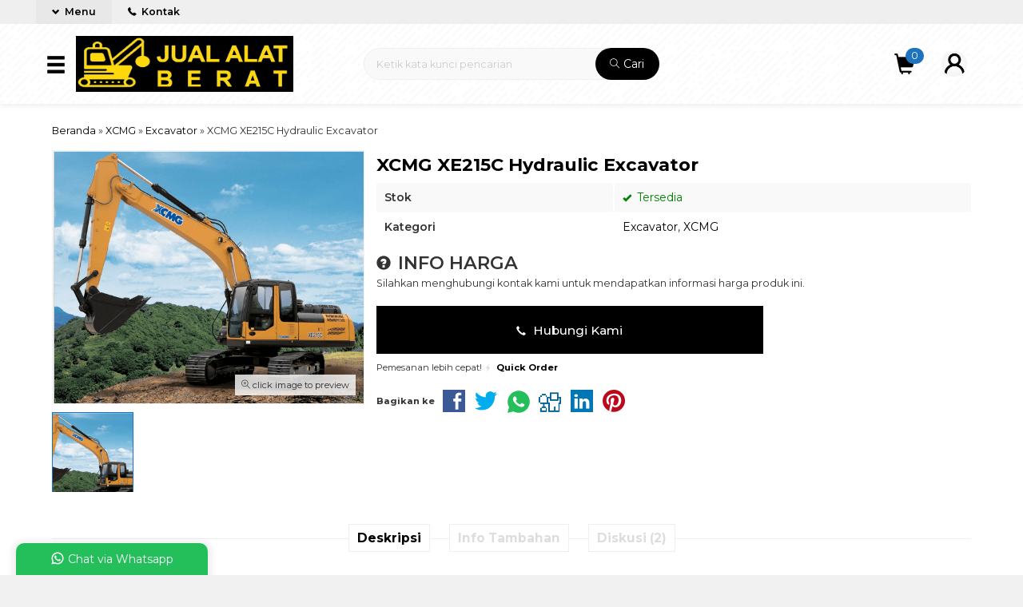

--- FILE ---
content_type: text/html; charset=UTF-8
request_url: https://jualalatberat.net/xcmg-xe215c-hydraulic-excavator/
body_size: 15753
content:
<!doctype html>
<html lang="en">
<head>
	<meta charset="UTF-8">
	<title>XCMG XE215C Hydraulic Excavator - Jualalatberat.net</title>
	<meta name='robots' content='index, follow, max-image-preview:large, max-snippet:-1, max-video-preview:-1' />
	<style>img:is([sizes="auto" i], [sizes^="auto," i]) { contain-intrinsic-size: 3000px 1500px }</style>
	
	<!-- This site is optimized with the Yoast SEO plugin v19.1 - https://yoast.com/wordpress/plugins/seo/ -->
	<link rel="canonical" href="https://jualalatberat.net/xcmg-xe215c-hydraulic-excavator/" />
	<meta property="og:locale" content="en_US" />
	<meta property="og:type" content="article" />
	<meta property="og:title" content="XCMG XE215C Hydraulic Excavator - Jualalatberat.net" />
	<meta property="og:description" content="XCMG Official Xe215c 21ton Hydraulic Crawler Excavator for Sale with Ce Main parameters: Bucket capacity:0.93CBM (standard) Operating weight:23t Max digging height:9660mm Max digging reach: 9925mm Main configuration ISUZU CC-6BG1TRP engine  128.5kw Hydraulic system XCMG XE215C is the most popular model of China 21t excavator,Now XE215C is upgrading to new model equipped with EURO III engine... selengkapnya" />
	<meta property="og:url" content="https://jualalatberat.net/xcmg-xe215c-hydraulic-excavator/" />
	<meta property="og:site_name" content="Jualalatberat.net" />
	<meta property="article:published_time" content="2020-04-19T15:36:11+00:00" />
	<meta property="og:image" content="https://jualalatberat.net/wp-content/uploads/2020/04/XE215C.png" />
	<meta property="og:image:width" content="615" />
	<meta property="og:image:height" content="499" />
	<meta property="og:image:type" content="image/png" />
	<meta name="twitter:card" content="summary_large_image" />
	<meta name="twitter:creator" content="@admin01" />
	<meta name="twitter:site" content="@admin01" />
	<meta name="twitter:label1" content="Written by" />
	<meta name="twitter:data1" content="admin01" />
	<meta name="twitter:label2" content="Est. reading time" />
	<meta name="twitter:data2" content="1 minute" />
	<script type="application/ld+json" class="yoast-schema-graph">{"@context":"https://schema.org","@graph":[{"@type":"WebSite","@id":"https://jualalatberat.net/#website","url":"https://jualalatberat.net/","name":"Jualalatberat.net","description":"Jual alat berat berkualitas","publisher":{"@id":"https://jualalatberat.net/#/schema/person/12470633f53bbaa18c503738568b32ba"},"potentialAction":[{"@type":"SearchAction","target":{"@type":"EntryPoint","urlTemplate":"https://jualalatberat.net/?s={search_term_string}"},"query-input":"required name=search_term_string"}],"inLanguage":"en-US"},{"@type":"ImageObject","inLanguage":"en-US","@id":"https://jualalatberat.net/xcmg-xe215c-hydraulic-excavator/#primaryimage","url":"https://jualalatberat.net/wp-content/uploads/2020/04/XE215C.png","contentUrl":"https://jualalatberat.net/wp-content/uploads/2020/04/XE215C.png","width":615,"height":499,"caption":"XE215C"},{"@type":"WebPage","@id":"https://jualalatberat.net/xcmg-xe215c-hydraulic-excavator/#webpage","url":"https://jualalatberat.net/xcmg-xe215c-hydraulic-excavator/","name":"XCMG XE215C Hydraulic Excavator - Jualalatberat.net","isPartOf":{"@id":"https://jualalatberat.net/#website"},"primaryImageOfPage":{"@id":"https://jualalatberat.net/xcmg-xe215c-hydraulic-excavator/#primaryimage"},"datePublished":"2020-04-19T15:36:11+00:00","dateModified":"2020-04-19T15:36:11+00:00","breadcrumb":{"@id":"https://jualalatberat.net/xcmg-xe215c-hydraulic-excavator/#breadcrumb"},"inLanguage":"en-US","potentialAction":[{"@type":"ReadAction","target":["https://jualalatberat.net/xcmg-xe215c-hydraulic-excavator/"]}]},{"@type":"BreadcrumbList","@id":"https://jualalatberat.net/xcmg-xe215c-hydraulic-excavator/#breadcrumb","itemListElement":[{"@type":"ListItem","position":1,"name":"Home","item":"https://jualalatberat.net/"},{"@type":"ListItem","position":2,"name":"XCMG XE215C Hydraulic Excavator"}]},{"@type":"Article","@id":"https://jualalatberat.net/xcmg-xe215c-hydraulic-excavator/#article","isPartOf":{"@id":"https://jualalatberat.net/xcmg-xe215c-hydraulic-excavator/#webpage"},"author":{"@id":"https://jualalatberat.net/#/schema/person/12470633f53bbaa18c503738568b32ba"},"headline":"XCMG XE215C Hydraulic Excavator","datePublished":"2020-04-19T15:36:11+00:00","dateModified":"2020-04-19T15:36:11+00:00","mainEntityOfPage":{"@id":"https://jualalatberat.net/xcmg-xe215c-hydraulic-excavator/#webpage"},"wordCount":264,"commentCount":2,"publisher":{"@id":"https://jualalatberat.net/#/schema/person/12470633f53bbaa18c503738568b32ba"},"image":{"@id":"https://jualalatberat.net/xcmg-xe215c-hydraulic-excavator/#primaryimage"},"thumbnailUrl":"https://jualalatberat.net/wp-content/uploads/2020/04/XE215C.png","keywords":["Excavator","XCMG","XCMG XE215C","XE215C"],"articleSection":["Excavator","XCMG"],"inLanguage":"en-US","potentialAction":[{"@type":"CommentAction","name":"Comment","target":["https://jualalatberat.net/xcmg-xe215c-hydraulic-excavator/#respond"]}]},{"@type":["Person","Organization"],"@id":"https://jualalatberat.net/#/schema/person/12470633f53bbaa18c503738568b32ba","name":"admin01","image":{"@type":"ImageObject","inLanguage":"en-US","@id":"https://jualalatberat.net/#/schema/person/image/","url":"https://secure.gravatar.com/avatar/84b6d96ce9e5f8ed48900f8ee6bafcd2fed84037b71e920364be0907e2880f28?s=96&d=mm&r=g","contentUrl":"https://secure.gravatar.com/avatar/84b6d96ce9e5f8ed48900f8ee6bafcd2fed84037b71e920364be0907e2880f28?s=96&d=mm&r=g","caption":"admin01"},"logo":{"@id":"https://jualalatberat.net/#/schema/person/image/"},"sameAs":["https://twitter.com/admin01"]}]}</script>
	<!-- / Yoast SEO plugin. -->


<link rel='dns-prefetch' href='//fonts.googleapis.com' />
<link rel="alternate" type="application/rss+xml" title="Jualalatberat.net &raquo; XCMG XE215C Hydraulic Excavator Comments Feed" href="https://jualalatberat.net/xcmg-xe215c-hydraulic-excavator/feed/" />
<link rel='stylesheet' id='mix-css' href='https://jualalatberat.net/wp-content/themes/olzhop-per/assets/css/mix.css?ver=1.1' media='screen' />
<link rel='stylesheet' id='oketoko-css' href='https://jualalatberat.net/wp-content/themes/olzhop-per/oketoko/assets/oketoko.css?ver=1.1' media='screen' />
<style id='classic-theme-styles-inline-css' type='text/css'>
/*! This file is auto-generated */
.wp-block-button__link{color:#fff;background-color:#32373c;border-radius:9999px;box-shadow:none;text-decoration:none;padding:calc(.667em + 2px) calc(1.333em + 2px);font-size:1.125em}.wp-block-file__button{background:#32373c;color:#fff;text-decoration:none}
</style>
<style id='global-styles-inline-css' type='text/css'>
:root{--wp--preset--aspect-ratio--square: 1;--wp--preset--aspect-ratio--4-3: 4/3;--wp--preset--aspect-ratio--3-4: 3/4;--wp--preset--aspect-ratio--3-2: 3/2;--wp--preset--aspect-ratio--2-3: 2/3;--wp--preset--aspect-ratio--16-9: 16/9;--wp--preset--aspect-ratio--9-16: 9/16;--wp--preset--color--black: #000000;--wp--preset--color--cyan-bluish-gray: #abb8c3;--wp--preset--color--white: #ffffff;--wp--preset--color--pale-pink: #f78da7;--wp--preset--color--vivid-red: #cf2e2e;--wp--preset--color--luminous-vivid-orange: #ff6900;--wp--preset--color--luminous-vivid-amber: #fcb900;--wp--preset--color--light-green-cyan: #7bdcb5;--wp--preset--color--vivid-green-cyan: #00d084;--wp--preset--color--pale-cyan-blue: #8ed1fc;--wp--preset--color--vivid-cyan-blue: #0693e3;--wp--preset--color--vivid-purple: #9b51e0;--wp--preset--gradient--vivid-cyan-blue-to-vivid-purple: linear-gradient(135deg,rgba(6,147,227,1) 0%,rgb(155,81,224) 100%);--wp--preset--gradient--light-green-cyan-to-vivid-green-cyan: linear-gradient(135deg,rgb(122,220,180) 0%,rgb(0,208,130) 100%);--wp--preset--gradient--luminous-vivid-amber-to-luminous-vivid-orange: linear-gradient(135deg,rgba(252,185,0,1) 0%,rgba(255,105,0,1) 100%);--wp--preset--gradient--luminous-vivid-orange-to-vivid-red: linear-gradient(135deg,rgba(255,105,0,1) 0%,rgb(207,46,46) 100%);--wp--preset--gradient--very-light-gray-to-cyan-bluish-gray: linear-gradient(135deg,rgb(238,238,238) 0%,rgb(169,184,195) 100%);--wp--preset--gradient--cool-to-warm-spectrum: linear-gradient(135deg,rgb(74,234,220) 0%,rgb(151,120,209) 20%,rgb(207,42,186) 40%,rgb(238,44,130) 60%,rgb(251,105,98) 80%,rgb(254,248,76) 100%);--wp--preset--gradient--blush-light-purple: linear-gradient(135deg,rgb(255,206,236) 0%,rgb(152,150,240) 100%);--wp--preset--gradient--blush-bordeaux: linear-gradient(135deg,rgb(254,205,165) 0%,rgb(254,45,45) 50%,rgb(107,0,62) 100%);--wp--preset--gradient--luminous-dusk: linear-gradient(135deg,rgb(255,203,112) 0%,rgb(199,81,192) 50%,rgb(65,88,208) 100%);--wp--preset--gradient--pale-ocean: linear-gradient(135deg,rgb(255,245,203) 0%,rgb(182,227,212) 50%,rgb(51,167,181) 100%);--wp--preset--gradient--electric-grass: linear-gradient(135deg,rgb(202,248,128) 0%,rgb(113,206,126) 100%);--wp--preset--gradient--midnight: linear-gradient(135deg,rgb(2,3,129) 0%,rgb(40,116,252) 100%);--wp--preset--font-size--small: 13px;--wp--preset--font-size--medium: 20px;--wp--preset--font-size--large: 36px;--wp--preset--font-size--x-large: 42px;--wp--preset--spacing--20: 0.44rem;--wp--preset--spacing--30: 0.67rem;--wp--preset--spacing--40: 1rem;--wp--preset--spacing--50: 1.5rem;--wp--preset--spacing--60: 2.25rem;--wp--preset--spacing--70: 3.38rem;--wp--preset--spacing--80: 5.06rem;--wp--preset--shadow--natural: 6px 6px 9px rgba(0, 0, 0, 0.2);--wp--preset--shadow--deep: 12px 12px 50px rgba(0, 0, 0, 0.4);--wp--preset--shadow--sharp: 6px 6px 0px rgba(0, 0, 0, 0.2);--wp--preset--shadow--outlined: 6px 6px 0px -3px rgba(255, 255, 255, 1), 6px 6px rgba(0, 0, 0, 1);--wp--preset--shadow--crisp: 6px 6px 0px rgba(0, 0, 0, 1);}:where(.is-layout-flex){gap: 0.5em;}:where(.is-layout-grid){gap: 0.5em;}body .is-layout-flex{display: flex;}.is-layout-flex{flex-wrap: wrap;align-items: center;}.is-layout-flex > :is(*, div){margin: 0;}body .is-layout-grid{display: grid;}.is-layout-grid > :is(*, div){margin: 0;}:where(.wp-block-columns.is-layout-flex){gap: 2em;}:where(.wp-block-columns.is-layout-grid){gap: 2em;}:where(.wp-block-post-template.is-layout-flex){gap: 1.25em;}:where(.wp-block-post-template.is-layout-grid){gap: 1.25em;}.has-black-color{color: var(--wp--preset--color--black) !important;}.has-cyan-bluish-gray-color{color: var(--wp--preset--color--cyan-bluish-gray) !important;}.has-white-color{color: var(--wp--preset--color--white) !important;}.has-pale-pink-color{color: var(--wp--preset--color--pale-pink) !important;}.has-vivid-red-color{color: var(--wp--preset--color--vivid-red) !important;}.has-luminous-vivid-orange-color{color: var(--wp--preset--color--luminous-vivid-orange) !important;}.has-luminous-vivid-amber-color{color: var(--wp--preset--color--luminous-vivid-amber) !important;}.has-light-green-cyan-color{color: var(--wp--preset--color--light-green-cyan) !important;}.has-vivid-green-cyan-color{color: var(--wp--preset--color--vivid-green-cyan) !important;}.has-pale-cyan-blue-color{color: var(--wp--preset--color--pale-cyan-blue) !important;}.has-vivid-cyan-blue-color{color: var(--wp--preset--color--vivid-cyan-blue) !important;}.has-vivid-purple-color{color: var(--wp--preset--color--vivid-purple) !important;}.has-black-background-color{background-color: var(--wp--preset--color--black) !important;}.has-cyan-bluish-gray-background-color{background-color: var(--wp--preset--color--cyan-bluish-gray) !important;}.has-white-background-color{background-color: var(--wp--preset--color--white) !important;}.has-pale-pink-background-color{background-color: var(--wp--preset--color--pale-pink) !important;}.has-vivid-red-background-color{background-color: var(--wp--preset--color--vivid-red) !important;}.has-luminous-vivid-orange-background-color{background-color: var(--wp--preset--color--luminous-vivid-orange) !important;}.has-luminous-vivid-amber-background-color{background-color: var(--wp--preset--color--luminous-vivid-amber) !important;}.has-light-green-cyan-background-color{background-color: var(--wp--preset--color--light-green-cyan) !important;}.has-vivid-green-cyan-background-color{background-color: var(--wp--preset--color--vivid-green-cyan) !important;}.has-pale-cyan-blue-background-color{background-color: var(--wp--preset--color--pale-cyan-blue) !important;}.has-vivid-cyan-blue-background-color{background-color: var(--wp--preset--color--vivid-cyan-blue) !important;}.has-vivid-purple-background-color{background-color: var(--wp--preset--color--vivid-purple) !important;}.has-black-border-color{border-color: var(--wp--preset--color--black) !important;}.has-cyan-bluish-gray-border-color{border-color: var(--wp--preset--color--cyan-bluish-gray) !important;}.has-white-border-color{border-color: var(--wp--preset--color--white) !important;}.has-pale-pink-border-color{border-color: var(--wp--preset--color--pale-pink) !important;}.has-vivid-red-border-color{border-color: var(--wp--preset--color--vivid-red) !important;}.has-luminous-vivid-orange-border-color{border-color: var(--wp--preset--color--luminous-vivid-orange) !important;}.has-luminous-vivid-amber-border-color{border-color: var(--wp--preset--color--luminous-vivid-amber) !important;}.has-light-green-cyan-border-color{border-color: var(--wp--preset--color--light-green-cyan) !important;}.has-vivid-green-cyan-border-color{border-color: var(--wp--preset--color--vivid-green-cyan) !important;}.has-pale-cyan-blue-border-color{border-color: var(--wp--preset--color--pale-cyan-blue) !important;}.has-vivid-cyan-blue-border-color{border-color: var(--wp--preset--color--vivid-cyan-blue) !important;}.has-vivid-purple-border-color{border-color: var(--wp--preset--color--vivid-purple) !important;}.has-vivid-cyan-blue-to-vivid-purple-gradient-background{background: var(--wp--preset--gradient--vivid-cyan-blue-to-vivid-purple) !important;}.has-light-green-cyan-to-vivid-green-cyan-gradient-background{background: var(--wp--preset--gradient--light-green-cyan-to-vivid-green-cyan) !important;}.has-luminous-vivid-amber-to-luminous-vivid-orange-gradient-background{background: var(--wp--preset--gradient--luminous-vivid-amber-to-luminous-vivid-orange) !important;}.has-luminous-vivid-orange-to-vivid-red-gradient-background{background: var(--wp--preset--gradient--luminous-vivid-orange-to-vivid-red) !important;}.has-very-light-gray-to-cyan-bluish-gray-gradient-background{background: var(--wp--preset--gradient--very-light-gray-to-cyan-bluish-gray) !important;}.has-cool-to-warm-spectrum-gradient-background{background: var(--wp--preset--gradient--cool-to-warm-spectrum) !important;}.has-blush-light-purple-gradient-background{background: var(--wp--preset--gradient--blush-light-purple) !important;}.has-blush-bordeaux-gradient-background{background: var(--wp--preset--gradient--blush-bordeaux) !important;}.has-luminous-dusk-gradient-background{background: var(--wp--preset--gradient--luminous-dusk) !important;}.has-pale-ocean-gradient-background{background: var(--wp--preset--gradient--pale-ocean) !important;}.has-electric-grass-gradient-background{background: var(--wp--preset--gradient--electric-grass) !important;}.has-midnight-gradient-background{background: var(--wp--preset--gradient--midnight) !important;}.has-small-font-size{font-size: var(--wp--preset--font-size--small) !important;}.has-medium-font-size{font-size: var(--wp--preset--font-size--medium) !important;}.has-large-font-size{font-size: var(--wp--preset--font-size--large) !important;}.has-x-large-font-size{font-size: var(--wp--preset--font-size--x-large) !important;}
:where(.wp-block-post-template.is-layout-flex){gap: 1.25em;}:where(.wp-block-post-template.is-layout-grid){gap: 1.25em;}
:where(.wp-block-columns.is-layout-flex){gap: 2em;}:where(.wp-block-columns.is-layout-grid){gap: 2em;}
:root :where(.wp-block-pullquote){font-size: 1.5em;line-height: 1.6;}
</style>
<link rel='stylesheet' id='oketheme-css' href='https://jualalatberat.net/wp-content/themes/olzhop-per/style.css?ver=1.1' media='all' />
<link rel='stylesheet' id='redux-google-fonts-olzhop_opt-css' href='https://fonts.googleapis.com/css?family=Montserrat%3A100%2C200%2C300%2C400%2C500%2C600%2C700%2C800%2C900%2C100italic%2C200italic%2C300italic%2C400italic%2C500italic%2C600italic%2C700italic%2C800italic%2C900italic&#038;ver=1749301666' media='all' />
<script type="text/javascript" src="https://jualalatberat.net/wp-content/themes/olzhop-per/assets/js/jquery.min.js?ver=2.2.4" id="jquery-js"></script>
<link rel="https://api.w.org/" href="https://jualalatberat.net/wp-json/" /><link rel="alternate" title="JSON" type="application/json" href="https://jualalatberat.net/wp-json/wp/v2/posts/1302" /><link rel="EditURI" type="application/rsd+xml" title="RSD" href="https://jualalatberat.net/xmlrpc.php?rsd" />
<meta name="generator" content="WordPress 6.8.3" />
<link rel='shortlink' href='https://jualalatberat.net/?p=1302' />
<link rel="alternate" title="oEmbed (JSON)" type="application/json+oembed" href="https://jualalatberat.net/wp-json/oembed/1.0/embed?url=https%3A%2F%2Fjualalatberat.net%2Fxcmg-xe215c-hydraulic-excavator%2F" />
<link rel="alternate" title="oEmbed (XML)" type="text/xml+oembed" href="https://jualalatberat.net/wp-json/oembed/1.0/embed?url=https%3A%2F%2Fjualalatberat.net%2Fxcmg-xe215c-hydraulic-excavator%2F&#038;format=xml" />
	
	<!-- FAVICON -->
			<link href="https://jualalatberat.net/wp-content/uploads/2020/04/fav.png" rel="icon" />
	
	<!-- RESPONSIVE -->
			<link rel="stylesheet"  href="https://jualalatberat.net/wp-content/themes/olzhop-per/style-mobile.css" media="all" />
		<meta name="viewport" content="width=device-width, user-scalable=no" />
	
	<!-- OPEN GRAPH -->
				<meta property="og:title" content="XCMG XE215C Hydraulic Excavator" />
							<meta property="og:type" content="product" />
						<meta property="og:url" content="https://jualalatberat.net/xcmg-xe215c-hydraulic-excavator/" />
			<meta property="og:image" content="https://jualalatberat.net/wp-content/uploads/2020/04/XE215C.png" />
		
	<!-- CSS MODIFY -->
	<style type="text/css">
		:root {
		  --color1: #000000;
		  --color2: #1e73be;
		}
		
				
				
		@media screen and (max-width:999px) {
			html body {background:#FFF; background-image:none}
		}
		
				
		.Putih {background:#FFFFFF;}
.Merah {background:#FF0000;}
.Biru {background:#0066FF;}
.Hijau {background:#009933;}
.Kuning {background:#FFFF00;}
.Orange {background:#FF6600;}
.Hitam {background:#000000;}
.Silver {background:#E6E6E6;}
.Biru-Muda {background:#00CCFF;}
.Ungu {background:#9933FF;}
.Pink {background:#FF3399;}
.Coklat {background:#8A2E00;}
						
						
/* Diatas merupakan format custom warna versi lama (template lain),
jangan dihapus bagi Anda yang sebelumnya memiliki
banyak postingan produk yang pilihan warnanya menggunakan
cara lama/versi lama. Cara terbaru menambahkan warna
berada pada tab Custom Warna.*/		
	</style>

	<!-- HEADER CODE -->
	
	<!-- G WEBMASTER -->
	
	<!-- G TAGS -->
	
	<!-- G ANALYTICS -->
	
	<!-- FB PIXEL -->
	
	<!-- G reCAPTCHA -->
	<link rel="icon" href="https://jualalatberat.net/wp-content/uploads/2020/04/cropped-traktor-3item-32x32.png" sizes="32x32" />
<link rel="icon" href="https://jualalatberat.net/wp-content/uploads/2020/04/cropped-traktor-3item-192x192.png" sizes="192x192" />
<link rel="apple-touch-icon" href="https://jualalatberat.net/wp-content/uploads/2020/04/cropped-traktor-3item-180x180.png" />
<meta name="msapplication-TileImage" content="https://jualalatberat.net/wp-content/uploads/2020/04/cropped-traktor-3item-270x270.png" />
<style type="text/css" title="dynamic-css" class="options-output">body{background-color:#f1f1f1;background-image:url('https://jualalatberat.net/wp-content/themes/olzhop-per/images/bg-default.png');}#headerwrap{background-color:#F7F7F7;background-image:url('https://jualalatberat.net/wp-content/themes/olzhop-per/images/bg-head.png');}body{font-family:Montserrat;color:#333;font-size:14px;}</style>    
</head>
<body>


<div class="mainwrap">  <!-- Start Mainwrap -->
	
	<!-- Top Header (Stiky) -->
	<div id="topwrap">

		<div class="tophead">
						<div class="topmenu">
				<div class="togglemenu"><i class="glyphicon glyphicon-chevron-down"></i> Menu</div>
				<a class="pop" href="#kontak-kami" data-fancybox="kontak-kami">
						<i class="el-icon-phone" style="font-size:85%;margin-right:3px"></i> Kontak</span>
				</a>
			</div>
			<div class="navi">
				<div class="menu-header-menu-container"><ul id="menu-header-menu" class="naviku"><li id="menu-item-1328" class="menu-item menu-item-type-custom menu-item-object-custom menu-item-home menu-item-1328"><a href="https://jualalatberat.net">Home</a></li>
<li id="menu-item-1420" class="menu-item menu-item-type-custom menu-item-object-custom menu-item-1420"><a href="https://jualalatberat.net/katalog">Katalog</a></li>
<li id="menu-item-1143" class="menu-item menu-item-type-post_type menu-item-object-page menu-item-1143"><a href="https://jualalatberat.net/blog/">Blog</a></li>
<li id="menu-item-1344" class="menu-item menu-item-type-post_type menu-item-object-page menu-item-1344"><a href="https://jualalatberat.net/about-us/">About Us</a></li>
</ul></div>			</div>
		</div>
		<div id="headerwrap">
			<div class="header">
				<div class="headleft">
					<button><i class="glyphicon glyphicon-menu-hamburger"></i></button>
					<div class="navigori">
						<div class="headtitle">
							<span><i class="glyphicon glyphicon-bookmark" style="font-size:80%"></i> Kategori Belanja</span>
						</div>
						<ul>
								<li class="cat-item cat-item-361"><a href="https://jualalatberat.net/category/faw/">FAW</a>
</li>
	<li class="cat-item cat-item-112"><a href="https://jualalatberat.net/category/hamm/">HAMM</a>
</li>
	<li class="cat-item cat-item-446"><a href="https://jualalatberat.net/category/hyundai/">Hyundai</a>
</li>
	<li class="cat-item cat-item-408"><a href="https://jualalatberat.net/category/icm/">ICM</a>
</li>
	<li class="cat-item cat-item-116"><a href="https://jualalatberat.net/category/keihatsu/">Keihatsu</a>
</li>
	<li class="cat-item cat-item-1"><a href="https://jualalatberat.net/category/komatsu/">KOMATSU</a>
<ul class='children'>
	<li class="cat-item cat-item-128"><a href="https://jualalatberat.net/category/komatsu/dozer/">Dozer</a>
</li>
</ul>
</li>
	<li class="cat-item cat-item-43"><a href="https://jualalatberat.net/category/liugong/">LiuGong</a>
<ul class='children'>
	<li class="cat-item cat-item-210"><a href="https://jualalatberat.net/category/liugong/excavator-liugong/">Excavator</a>
</li>
	<li class="cat-item cat-item-51"><a href="https://jualalatberat.net/category/liugong/forklift/">Forklift</a>
</li>
</ul>
</li>
	<li class="cat-item cat-item-61"><a href="https://jualalatberat.net/category/lovol/">Lovol</a>
</li>
	<li class="cat-item cat-item-48"><a href="https://jualalatberat.net/category/luqing/">LUQING</a>
</li>
	<li class="cat-item cat-item-153"><a href="https://jualalatberat.net/category/magni/">Magni</a>
<ul class='children'>
	<li class="cat-item cat-item-157"><a href="https://jualalatberat.net/category/magni/telehandler/">Telehandler</a>
</li>
</ul>
</li>
	<li class="cat-item cat-item-350"><a href="https://jualalatberat.net/category/mitsubishi/">Mitsubishi</a>
</li>
	<li class="cat-item cat-item-85"><a href="https://jualalatberat.net/category/shantui/">Shantui</a>
<ul class='children'>
	<li class="cat-item cat-item-96"><a href="https://jualalatberat.net/category/shantui/bulldozer/">Bulldozer</a>
</li>
	<li class="cat-item cat-item-47"><a href="https://jualalatberat.net/category/shantui/motor-grader/">Motor grader</a>
</li>
	<li class="cat-item cat-item-44"><a href="https://jualalatberat.net/category/shantui/wheel-loader/">WHEEL LOADER</a>
</li>
</ul>
</li>
	<li class="cat-item cat-item-333"><a href="https://jualalatberat.net/category/sks-machinery/">SKS Machinery</a>
</li>
	<li class="cat-item cat-item-387"><a href="https://jualalatberat.net/category/sumitomo/">SUMITOMO</a>
</li>
	<li class="cat-item cat-item-66"><a href="https://jualalatberat.net/category/sunward/">Sunward</a>
</li>
	<li class="cat-item cat-item-89"><a href="https://jualalatberat.net/category/takeuchi/">TAKEUCHI</a>
</li>
	<li class="cat-item cat-item-101"><a href="https://jualalatberat.net/category/wirtgen/">Wirtgen</a>
<ul class='children'>
	<li class="cat-item cat-item-107"><a href="https://jualalatberat.net/category/wirtgen/wheeled-paver/">Wheeled paver</a>
</li>
</ul>
</li>
	<li class="cat-item cat-item-56"><a href="https://jualalatberat.net/category/xcmg/">XCMG</a>
<ul class='children'>
	<li class="cat-item cat-item-79"><a href="https://jualalatberat.net/category/xcmg/backhoe-loader/">Backhoe Loader</a>
</li>
	<li class="cat-item cat-item-123"><a href="https://jualalatberat.net/category/xcmg/crawler-crane/">Crawler Crane</a>
</li>
	<li class="cat-item cat-item-55"><a href="https://jualalatberat.net/category/xcmg/excavator/">Excavator</a>
</li>
	<li class="cat-item cat-item-119"><a href="https://jualalatberat.net/category/xcmg/truck-crane/">Truck Crane</a>
</li>
</ul>
</li>
	<li class="cat-item cat-item-50"><a href="https://jualalatberat.net/category/xgma/">XGMA</a>
</li>
						</ul>
					</div>
					<div class="headlogo">
													<a href="https://jualalatberat.net"><img src="https://jualalatberat.net/wp-content/uploads/2020/04/logo-traktor-final-item-Custom.png"></a>
											</div>
				</div>
				
				<div class="headmid">
					<form method="get" action="https://jualalatberat.net" role="search" class="searching" >
						<input type="search" name="s" placeholder="Ketik kata kunci pencarian">
						<button type="submit" role="button"><i class="ti-search" style="font-size:90%"></i> Cari</button>
					</form>
				</div>
				<div class="headright">
					<div>
													<div class="topmember">
								<div id="ppcircle" style="width:32px;height:32px;margin-top:4px;display:block;background-image: url(https://jualalatberat.net/wp-content/themes/olzhop-per/images/gravatar.jpg);"></div>
							</div>
							<div id="topmember">
								<span class="closemember cornerclose"><i class="ti-close"></i></span>
								<div class="menumember">
									<ul>
										<li>Halo, Guest!</li>
										<a href="#loginpop" class="pop" >
										<li><i class="ti-lock" style="margin-right: 10px;"></i> Masuk</li></a>
										<a href="https://jualalatberat.net/daftar"><li><i class="ti-hand-point-up" style="margin-right: 10px;"></i> Daftar</li></a>
									</ul>
								</div>
							</div>
													<div class="topcart">
								<i class="glyphicon glyphicon-shopping-cart"></i><span id="external-jumlah" class="pcs"></span>
							</div>
							<div id="rincian">
								<div class="headtitle">
									<span>Keranjang Belanja</span>
								</div>
								<span class="closerincian cornerclose"><i class="ti-close"></i></span>
								<div id="jcart">			<input type='hidden' name='jcartToken' value='41780a0e2810fc4dc9012d265177c130' />			<table border='0'>					
            <tr>
				<td id='jcart-qty' style='display:none'>0</td>
            </tr>
            <tr>
                <td id='jcart-empty' colspan='5'>
					<p style='font-size:110%;'>
						Oops, keranjang belanja Anda kosong!<br/>
						<input style='padding:0;height:0;visibility:hidden' name='okecart' type='text' value='' required>
					</p>
                </td>
            </tr>				</tbody>			</table></div>								<a href="https://jualalatberat.net/cart">
									<button type="button">Checkout</button>
								</a>
							</div>
												<div class="topsearch">
							<i class="glyphicon glyphicon-search"></i>
						</div>
						<div style="clear: both"></div>
					</div>
				</div>
			</div>
		</div>
	</div>
	
	<!-- Start Container -->
	
	<div id="containwrap">
		<div class="maincontain"><div class="crumbs" itemscope itemtype="http://schema.org/BreadcrumbList"><span itemprop="itemListElement" itemscope itemtype="http://schema.org/ListItem"><a class="crumbs__link" href="https://jualalatberat.net/" itemprop="item"><span itemprop="name">Beranda</span></a><meta itemprop="position" content="1" /></span> &raquo; <span itemprop="itemListElement" itemscope itemtype="http://schema.org/ListItem"><a class="crumbs__link" href="https://jualalatberat.net/category/xcmg/" itemprop="item"><span itemprop="name">XCMG</span></a><meta itemprop="position" content="2" /></span> &raquo; <span itemprop="itemListElement" itemscope itemtype="http://schema.org/ListItem"><a class="crumbs__link" href="https://jualalatberat.net/category/xcmg/excavator/" itemprop="item"><span itemprop="name">Excavator</span></a><meta itemprop="position" content="3" /></span> &raquo; <span class="crumbs__current">XCMG XE215C Hydraulic Excavator</span></div><!-- .breadcrumbs --><div class="contain product">
	<div class="boxview">
			<div class="zoomwrap">
			<div class="zoomcover"></div>
			<img id="zoomview" src='https://jualalatberat.net/wp-content/uploads/2020/04/XE215C.png' data-zoom-image="https://jualalatberat.net/wp-content/uploads/2020/04/XE215C.png"/>
			<span class="zoomfull"><i class="ti-zoom-in"></i> click image to preview</span>
			<span class="zoomhp"><i class="ti-zoom-in"></i> activate zoom</span>
					</div>
		
		<div id="galeriview">
							<a href="#" data-image="https://jualalatberat.net/wp-content/uploads/2020/04/XE215C.png" data-zoom-image="https://jualalatberat.net/wp-content/uploads/2020/04/XE215C.png" style="outline:none">
					<img src="https://jualalatberat.net/wp-content/uploads/2020/04/XE215C-100x120.png" />
				</a>
					</div>
	</div>
	<div class="boxdetail">
				<a href="https://jualalatberat.net/xcmg-xe215c-hydraulic-excavator/" title="XCMG XE215C Hydraulic Excavator">
							<h1>XCMG XE215C Hydraulic Excavator</h1>
					</a>
				<table class="tabinfo">
			 
			<tr>
				<td>Stok</td>
				<td>
					<font color="green"><span class="glyphicon glyphicon-ok"></span> Tersedia</font>				</td>
			</tr>
			<tr>
				<td>Kategori</td>
				<td><a href="https://jualalatberat.net/category/xcmg/excavator/" rel="category tag">Excavator</a>, <a href="https://jualalatberat.net/category/xcmg/" rel="category tag">XCMG</a></td>
			</tr>
		</table>
		 
		<div class="opsi">
			<input type="hidden" id="warna" value="-">	
			<div id="jcart-sizetip">
				<span class="medium"><i class="ti-alert"></i> Tentukan pilihan yang tersedia!</span>
			</div>
		</div>
				<div class="harga"><i class="glyphicon glyphicon-question-sign"></i> INFO HARGA</div>
		<div class="medium" style="margin-bottom:10px">Silahkan menghubungi kontak kami untuk mendapatkan informasi harga produk ini.</div>
		<a href="#kontak-kami" class="pop">
			<button type="button" class="buybutton" title="Hubungi Kami!">
				<i class="glyphicon glyphicon-earphone"></i> Hubungi Kami
			</button>
		</a>		
	 
		<div class="small squick">
			Pemesanan lebih cepat!
			<a href="#quickorder" class="pop quicklink" data-url="https://jualalatberat.net/xcmg-xe215c-hydraulic-excavator/" data-title="&#10003; XCMG XE215C Hydraulic Excavator" data-img="https://jualalatberat.net/wp-content/uploads/2020/04/XE215C-280x355.png"title="Quick Order: XCMG XE215C Hydraulic Excavator">
				<span class="glyphicon glyphicon-flash blink"></span> <b>Quick Order</b>
			</a>
		</div>
	<div class="shareit">
		<strong class="small">Bagikan ke</strong>
		<!-- Facebook -->
		<a href="http://www.facebook.com/sharer.php?u=https://jualalatberat.net/xcmg-xe215c-hydraulic-excavator/&amp;t=XCMG XE215C Hydraulic Excavator" target="_blank" title="Bagikan ke Facebook">
		<span class="el-icon-facebook" style="color:#3B5997"></span></a>
		 
		<!-- Twitter -->
		<a href="http://twitter.com/share?url=https://jualalatberat.net/xcmg-xe215c-hydraulic-excavator/&text=XCMG XE215C Hydraulic Excavator" target="_blank" title="Bagikan ke Twitter"><span class="el-icon-twitter" style="color:#00aced"></span></a>
		
		<!-- Whatsapp -->
		<a href="https://api.whatsapp.com/send?text=https://jualalatberat.net/xcmg-xe215c-hydraulic-excavator/" title="Bagikan ke Whatsapp"><span><img style="margin-top:-4px" src="https://jualalatberat.net/wp-content/themes/olzhop-per/images/wa/wa-icon-fill-green.svg"></span></a>
				 
		<!-- Digg -->
		<a href="http://www.digg.com/submit?url=https://jualalatberat.net/xcmg-xe215c-hydraulic-excavator/" target="_blank" title="Bagikan ke Digg"><span class="el-icon-digg" style="color:#006094"></span></a>
				 
		<!-- LinkedIn -->
		<a href="http://www.linkedin.com/shareArticle?mini=true&url=https://jualalatberat.net/xcmg-xe215c-hydraulic-excavator/" target="_blank" title="Bagikan ke Linkedin"><span class="el-icon-linkedin" style="color:#0077B5"></span></a>
		 
		<!-- Pinterest -->
		<a href="http://pinterest.com/pin/create/button/?url=https://jualalatberat.net/xcmg-xe215c-hydraulic-excavator/&media=https://jualalatberat.net/wp-content/uploads/2020/04/XE215C.png&description=XCMG XE215C Hydraulic Excavator" class="pin-it-button" count-layout="none" target="_blank" title="Bagikan ke Pinterest"><span class="el-icon-pinterest" style="color:#BD081C"></span></a>
		
	</div>
		</div>
	
</div>

<h2 class="autoheading">XCMG XE215C Hydraulic Excavator</h2>
<div class="contain detailtab">
	<div class="tabmenu">
		<button class="tablinks active" onclick="openTabs(event, 'tab1')">Deskripsi</button>
				<button class="tablinks" onclick="openTabs(event, 'tab3')">Info Tambahan</button>
		<button class="tablinks" onclick="openTabs(event, 'tab4')">Diskusi (2)</button>
	</div>
	<div id="tab1" class="tabcontent" style="display:block">
		<div class="wrap-post">
			<p><strong>XCMG Official Xe215c 21ton Hydraulic Crawler Excavator for Sale with Ce</strong></p>
<p><strong>Main parameters:</strong><br />
Bucket capacity:0.93CBM (standard)<br />
Operating weight:23t<br />
Max digging height:9660mm<br />
Max digging reach: 9925mm</p>
<p><strong>Main configuration</strong><br />
ISUZU CC-6BG1TRP engine  128.5kw<br />
Hydraulic system</p>
<p><strong>XCMG XE215C is the most popular model of China 21t excavator,Now XE215C is upgrading to new model equipped with EURO III engine with electric injector, new model will have high performance. </strong></p>
<p><strong>1,High-end configuration·Excellent performance</strong></p>
<p>XE215C is suitable for earth and stone construction projects such as municipal construction, highway bridges, housing construction, road engineering, farmland water conservancy construction, port construction and so on, it has features of good flexibility and maneuverability, low fuel consumption, high construction efficiency, large digging force, comfortable driving environment and wide range of application.</p>
<p><strong>2,New generation·Environmental·Energy-saving·Large power engine</strong></p>
<p>New generation environmental engine is adopted in this machine, which has both excellent environmental performance and large power, matched with ow fuel consumption design, operating costs are significantly reduced, and fuel consumption is reduced by 10% or less compared to previous</p>
<p><strong>SPECIFICATIONS</strong></p>
<p><strong>generation of machine.</strong></p>
<div class="rich-text-table">
<table>
<colgroup>
<col />
<col />
<col />
<col />
<col /></colgroup>
<tbody>
<tr>
<td colspan="2">
<div>
<div><strong>Model</strong></div>
</div>
</td>
<td>
<div>
<div><strong>Unit</strong></div>
</div>
</td>
<td>
<div>
<div><strong>XE215C</strong></div>
</div>
</td>
<td>
<div>
<div><strong> XE215CLL</strong></div>
</div>
</td>
</tr>
<tr>
<td colspan="2">
<div>
<div>Operating weight</div>
</div>
</td>
<td>
<div>
<div>kg</div>
</div>
</td>
<td>
<div>
<div>21450</div>
</div>
</td>
<td>
<div>
<div>22350</div>
</div>
</td>
</tr>
<tr>
<td colspan="2">
<div>
<div>Standard bucket capacity</div>
</div>
</td>
<td>
<div>
<div>m³</div>
</div>
</td>
<td>
<div>
<div>0.93CBM (standard)</div>
</div>
</td>
<td>
<div>
<div>0.5</div>
</div>
</td>
</tr>
<tr>
<td rowspan="4">
<div>
<div>Engine</div>
</div>
</td>
<td>
<div>
<div>Engine Model</div>
</div>
</td>
<td>
<div>
<div>/</div>
</div>
</td>
<td>
<div>
<div>CC-6BG1TRP</div>
</div>
</td>
<td>
<div>
<div>CC-6BG1TRP</div>
</div>
</td>
</tr>
<tr>
<td>
<div>
<div>Rated power/speed</div>
</div>
</td>
<td>
<div>
<div>kw/rpm</div>
</div>
</td>
<td>
<div>
<div>128.5/2100</div>
</div>
</td>
<td>
<div>
<div>128.5/2100</div>
</div>
</td>
</tr>
<tr>
<td>
<div>
<div>Max. torque/speed</div>
</div>
</td>
<td>
<div>
<div>N.m</div>
</div>
</td>
<td>
<div>
<div>551/1600</div>
</div>
</td>
<td>
<div>
<div>551/1600</div>
</div>
</td>
</tr>
<tr>
<td>
<div>
<div>Displacement</div>
</div>
</td>
<td>
<div>
<div>L</div>
</div>
</td>
<td>
<div>
<div>6.494</div>
</div>
</td>
<td>
<div>
<div>6.494</div>
</div>
</td>
</tr>
<tr>
<td rowspan="7">
<div>
<div>Working range</div>
</div>
</td>
<td>
<div>
<div>A Max. digging height</div>
</div>
</td>
<td>
<div>
<div>mm</div>
</div>
</td>
<td>
<div>
<div>9660</div>
</div>
</td>
<td>
<div>
<div>13250</div>
</div>
</td>
</tr>
<tr>
<td>
<div>
<div>B Max. dumping height</div>
</div>
</td>
<td>
<div>
<div>mm</div>
</div>
</td>
<td>
<div>
<div>6800</div>
</div>
</td>
<td>
<div>
<div>10942</div>
</div>
</td>
</tr>
<tr>
<td>
<div>
<div>C Max. digging depth</div>
</div>
</td>
<td>
<div>
<div>mm</div>
</div>
</td>
<td>
<div>
<div>6655</div>
</div>
</td>
<td>
<div>
<div>11690</div>
</div>
</td>
</tr>
<tr>
<td>
<div>
<div>D 8inch horizonal digging depth</div>
</div>
</td>
<td>
<div>
<div>mm</div>
</div>
</td>
<td>
<div>
<div>6470</div>
</div>
</td>
<td>
<div>
<div>&#8212;</div>
</div>
</td>
</tr>
<tr>
<td>
<div>
<div>E Max. vertical wall digging depth</div>
</div>
</td>
<td>
<div>
<div>mm</div>
</div>
</td>
<td>
<div>
<div>5695</div>
</div>
</td>
<td>
<div>
<div>11200</div>
</div>
</td>
</tr>
<tr>
<td>
<div>
<div>F Max. digging reach</div>
</div>
</td>
<td>
<div>
<div>mm</div>
</div>
</td>
<td>
<div>
<div>9925</div>
</div>
</td>
<td>
<div>
<div>15394</div>
</div>
</td>
</tr>
<tr>
<td>
<div>
<div>G Min. swing radius</div>
</div>
</td>
<td>
<div>
<div>mm</div>
</div>
</td>
<td>
<div>
<div>3530</div>
</div>
</td>
<td>
<div>
<div>4835</div>
</div>
</td>
</tr>
</tbody>
</table>
</div>
			<p class="small">Tags: <a href="https://jualalatberat.net/tag/excavator/" rel="tag">Excavator</a>, <a href="https://jualalatberat.net/tag/xcmg/" rel="tag">XCMG</a>, <a href="https://jualalatberat.net/tag/xcmg-xe215c/" rel="tag">XCMG XE215C</a>, <a href="https://jualalatberat.net/tag/xe215c/" rel="tag">XE215C</a></p>
					</div>
		<h3 class="autoheading">XCMG XE215C Hydraulic Excavator</h3>	</div>
		<div id="tab3" class="tabcontent">
		<table class="tabinfo">
							<tr>
					<td>Berat</td>
					<td>0 gram</td>
				</tr>
				<tr>
					<td>Kondisi</td>
					<td>
						Baru					</td>
				</tr>
						<tr>
				<td>Dilihat</td>
				<td> 7.479 kali</td>
			</tr>
			<tr>
				<td>Diskusi</td>
				<td> 2 komentar</td>
			</tr>
		</table>
	</div>
	<div id="tab4" class="tabcontent">
		<!-- Diskusi Produk - Oketheme.com -->
<div class="comments" id="diskusi">
			<ul class="comment_text">	<li class="comment even thread-even depth-1 parent" id="comment-1217">
    <article id="div-comment-1217" style="overflow:hidden">
	
			<div id="ppcircle" class="avadiskusi" style="display: inline-block;background-image: url(https://jualalatberat.net/wp-content/themes/olzhop-per/images/gravatar.jpg);"></div>

			<strong>
				Reynaldi			</strong>
			<p>Selamat pagi &#8230; saya ingin mengetahui Harga alat berat Excavator XCMG Type XE215C</p>
<span style="margin-right:10px;font-size:80%"><a rel="nofollow" class="comment-reply-link" href="#comment-1217" data-commentid="1217" data-postid="1302" data-belowelement="div-comment-1217" data-respondelement="respond" data-replyto="Reply to Reynaldi" aria-label="Reply to Reynaldi">Balas</a></span> 
			<a href="https://jualalatberat.net/xcmg-xe215c-hydraulic-excavator/#comment-1217">
				<span class="small">9 September 2024 | 1:51 am</span>			</a>	

	</article>
<ul class="children">
	<li class="comment byuser comment-author-admin01 bypostauthor odd alt depth-2" id="comment-3174">
    <article id="div-comment-3174" style="overflow:hidden">
	
			<div id="ppcircle" class="avadiskusi" style="display: inline-block;background-image: url(https://jualalatberat.net/wp-content/themes/olzhop-per/images/gravatar.jpg);"></div>

			<strong>
				admin01			</strong>
			<span class="warning" style="padding:0 4px;margin-left:10px;font-size:11px">Admin</span><p>baik pak<br />
blh diinfo no hp?</p>
<span style="margin-right:10px;font-size:80%"><a rel="nofollow" class="comment-reply-link" href="#comment-3174" data-commentid="3174" data-postid="1302" data-belowelement="div-comment-3174" data-respondelement="respond" data-replyto="Reply to admin01" aria-label="Reply to admin01">Balas</a></span> 
			<a href="https://jualalatberat.net/xcmg-xe215c-hydraulic-excavator/#comment-3174">
				<span class="small">28 February 2025 | 3:05 am</span>			</a>	

	</article>
</li><!-- #comment-## -->
</ul><!-- .children -->
</li><!-- #comment-## -->
</ul>
		
	<a id="submit-komentar"></a>
		<div id="respond" class="comment-respond">
		<h3 id="reply-title" class="comment-reply-title">Silahkan tulis komentar Anda <small><a rel="nofollow" id="cancel-comment-reply-link" href="/xcmg-xe215c-hydraulic-excavator/#respond" style="display:none;">Cancel reply</a></small></h3><form action="https://jualalatberat.net/wp-comments-post.php" method="post" id="commentform" class="comment-form"><p class="comment-notes">Alamat email Anda tidak akan kami publikasikan. Kolom bertanda bintang (*) wajib diisi.</p>
			<p>
				<label for="comment">Isi komentar Anda</label> *
				<textarea id="comment" name="comment" cols="45" rows="8" required></textarea>
			</p>
					<p class="comment-form-author">
						<label for="author">Nama Anda</label> *
						<input id="author" name="author" type="text" value="" size="30" required>
					</p>

					<p class="comment-form-email">
						<label for="email">Email Anda</label> *
						<input id="email" name="email" type="text" value="" size="30" required>
					</p>
<p class="comment-form-cookies-consent"><input id="wp-comment-cookies-consent" name="wp-comment-cookies-consent" type="checkbox" value="yes" /> <label for="wp-comment-cookies-consent">Save my name, email, and website in this browser for the next time I comment.</label></p>
<p class="form-submit"><input name="submit" type="submit" id="submit" class="submit" value="Submit Komentar" /> <input type='hidden' name='comment_post_ID' value='1302' id='comment_post_ID' />
<input type='hidden' name='comment_parent' id='comment_parent' value='0' />
</p><p style="display: none;"><input type="hidden" id="akismet_comment_nonce" name="akismet_comment_nonce" value="6b478c2769" /></p><p style="display: none !important;" class="akismet-fields-container" data-prefix="ak_"><label>&#916;<textarea name="ak_hp_textarea" cols="45" rows="8" maxlength="100"></textarea></label><input type="hidden" id="ak_js_1" name="ak_js" value="110"/><script>document.getElementById( "ak_js_1" ).setAttribute( "value", ( new Date() ).getTime() );</script></p></form>	</div><!-- #respond -->
		
</div>	</div>
</div>

		<div class="contain">
			<div class="maintitle"><h3>Produk Terkait</h3></div><div id="slidprod" class="owl-carousel"><!-- Loop - Oketheme.com -->
<div class="gridpad">
	<div class="grid">
		<div class="imgthumb">
			<a href="https://jualalatberat.net/xcmg-motor-grader-gr2403/" rel="bookmark" title="XCMG Motor Grader Gr2403">
				<img class="lazyOwl" data-src="https://jualalatberat.net/wp-content/uploads/2020/04/XCMG-Motor-Grader-Gr2403-280x355.png" width="264" height="340">
			</a>
			
			 
				<div class="quicklabel">
					<a href="#quickorder" class="pop quicklink" data-btn="yes" data-url="https://jualalatberat.net/xcmg-motor-grader-gr2403/" data-title="&#10003; XCMG Motor Grader Gr2403" data-img="https://jualalatberat.net/wp-content/uploads/2020/04/XCMG-Motor-Grader-Gr2403-280x355.png"title="Quick Order: XCMG Motor Grader Gr2403">
						<span class="glyphicon glyphicon-flash"></span> Quick Order					</a>
				</div>
					</div>
		
				
		<div class="tithumb">
						<a class="judul" href="https://jualalatberat.net/xcmg-motor-grader-gr2403/" title="XCMG Motor Grader Gr2403">
				XCMG Motor Grader Gr2403			</a>		
			<br/>
			<p>Product Information Energy saving and noise reduction : adopt low speed engine transmission line, low fuel consumption and energy saving and environmental protection; the transmission system is equipped with low speed ratio, and the average fuel consumption is reduced by about 8%. Three levels of engine, cab and seat vibration reduction; The cab is supported&#8230; <a href="https://jualalatberat.net/xcmg-motor-grader-gr2403/">selengkapnya</a></p>
			
			*Harga Hubungi CS<div class="small stock_kode" style="margin:5px 0"><font color="green"><span class="glyphicon glyphicon-ok"></span> Tersedia</font></div><div class="buttonthumb">					<a href="#kontak-kami" class="pop">
						<button type="button" class="detailt">
							Hubungi Kami
						</button>
					</a>
				</div>		</div>
	</div>
</div>
<!-- Loop - Oketheme.com -->
<div class="gridpad">
	<div class="grid">
		<div class="imgthumb">
			<a href="https://jualalatberat.net/keihatsu-ke370ca-excavator/" rel="bookmark" title="Keihatsu KE370CA excavator">
				<img class="lazyOwl" data-src="https://jualalatberat.net/wp-content/uploads/2020/04/Keihatsu-KE370CA-excavator-Custom-280x355.png" width="264" height="340">
			</a>
			
			 
				<div class="quicklabel">
					<a href="#quickorder" class="pop quicklink" data-btn="yes" data-url="https://jualalatberat.net/keihatsu-ke370ca-excavator/" data-title="&#10003; Keihatsu KE370CA excavator" data-img="https://jualalatberat.net/wp-content/uploads/2020/04/Keihatsu-KE370CA-excavator-Custom-280x355.png"title="Quick Order: Keihatsu KE370CA excavator">
						<span class="glyphicon glyphicon-flash"></span> Quick Order					</a>
				</div>
					</div>
		
				
		<div class="tithumb">
						<a class="judul" href="https://jualalatberat.net/keihatsu-ke370ca-excavator/" title="Keihatsu KE370CA excavator">
				Keihatsu KE370CA excavator			</a>		
			<br/>
			<p>Control parameter modification function is added on the electronic contro system, which adopts PID adjustment algorithm and adds multi-point sampling parameter adjusment to refine power adjustmen in section. Find the best matching point to fully use the engine power, achieve the balance between power and hydraulic load, and thus further reduce the fuel consumption. The&#8230; <a href="https://jualalatberat.net/keihatsu-ke370ca-excavator/">selengkapnya</a></p>
			
			*Harga Hubungi CS<div class="small stock_kode" style="margin:5px 0"><font color="green"><span class="glyphicon glyphicon-ok"></span> Tersedia</font></div><div class="buttonthumb">					<a href="#kontak-kami" class="pop">
						<button type="button" class="detailt">
							Hubungi Kami
						</button>
					</a>
				</div>		</div>
	</div>
</div>
<!-- Loop - Oketheme.com -->
<div class="gridpad">
	<div class="grid">
		<div class="imgthumb">
			<a href="https://jualalatberat.net/xcmg-100-ton-telescopic-crawler-crane-xgc100t/" rel="bookmark" title="XCMG 100 ton Telescopic Crawler Crane XGC100T">
				<img class="lazyOwl" data-src="https://jualalatberat.net/wp-content/uploads/2020/04/XCMG-100-ton-Telescopic-Crawler-Crane-XGC100T-Custom-280x355.png" width="264" height="340">
			</a>
			
			 
				<div class="quicklabel">
					<a href="#quickorder" class="pop quicklink" data-btn="yes" data-url="https://jualalatberat.net/xcmg-100-ton-telescopic-crawler-crane-xgc100t/" data-title="&#10003; XCMG 100 ton Telescopic Crawler Crane XGC100T" data-img="https://jualalatberat.net/wp-content/uploads/2020/04/XCMG-100-ton-Telescopic-Crawler-Crane-XGC100T-Custom-280x355.png"title="Quick Order: XCMG 100 ton Telescopic Crawler Crane XGC100T">
						<span class="glyphicon glyphicon-flash"></span> Quick Order					</a>
				</div>
					</div>
		
				
		<div class="tithumb">
						<a class="judul" href="https://jualalatberat.net/xcmg-100-ton-telescopic-crawler-crane-xgc100t/" title="XCMG 100 ton Telescopic Crawler Crane XGC100T">
				XCMG 100 ton Telescopic Crawler Crane XGC100T			</a>		
			<br/>
			<p>XGC100T telescopic boom crawler crane has a maximum rated lifting weight of 100t, six telescopic main booms and a total telescopic main boom length of 56m (12.2-56m), which can meet the requirements of various operating ranges within the arm length range. The retractable self-disassembly caterpillar chassis not only meets the requirement of high stability in&#8230; <a href="https://jualalatberat.net/xcmg-100-ton-telescopic-crawler-crane-xgc100t/">selengkapnya</a></p>
			
			*Harga Hubungi CS<div class="small stock_kode" style="margin:5px 0"><font color="green"><span class="glyphicon glyphicon-ok"></span> Tersedia</font></div><div class="buttonthumb">					<a href="#kontak-kami" class="pop">
						<button type="button" class="detailt">
							Hubungi Kami
						</button>
					</a>
				</div>		</div>
	</div>
</div>
<!-- Loop - Oketheme.com -->
<div class="gridpad">
	<div class="grid">
		<div class="imgthumb">
			<a href="https://jualalatberat.net/xcmg-backhoe-loader-wz30-25/" rel="bookmark" title="XCMG Backhoe Loader WZ30-25">
				<img class="lazyOwl" data-src="https://jualalatberat.net/wp-content/uploads/2020/04/XCMG-Backhoe-Loader-WZ30-25-280x355.png" width="264" height="340">
			</a>
			
			 
				<div class="quicklabel">
					<a href="#quickorder" class="pop quicklink" data-btn="yes" data-url="https://jualalatberat.net/xcmg-backhoe-loader-wz30-25/" data-title="&#10003; XCMG Backhoe Loader WZ30-25" data-img="https://jualalatberat.net/wp-content/uploads/2020/04/XCMG-Backhoe-Loader-WZ30-25-280x355.png"title="Quick Order: XCMG Backhoe Loader WZ30-25">
						<span class="glyphicon glyphicon-flash"></span> Quick Order					</a>
				</div>
					</div>
		
				
		<div class="tithumb">
						<a class="judul" href="https://jualalatberat.net/xcmg-backhoe-loader-wz30-25/" title="XCMG Backhoe Loader WZ30-25">
				XCMG Backhoe Loader WZ30-25			</a>		
			<br/>
			<p>The WZ30-25 is a new multi-function engineering machine which gathering the loading and excavating in the integral whole machine. It is the new generation model of the development based on the same kind product technique in domestic and international. Having adopted four wheel drive, hydraulic torque conberter, hydraulic streering system, hydrulic. It is extensively used&#8230; <a href="https://jualalatberat.net/xcmg-backhoe-loader-wz30-25/">selengkapnya</a></p>
			
			*Harga Hubungi CS<div class="small stock_kode" style="margin:5px 0"><font color="green"><span class="glyphicon glyphicon-ok"></span> Tersedia</font></div><div class="buttonthumb">					<a href="#kontak-kami" class="pop">
						<button type="button" class="detailt">
							Hubungi Kami
						</button>
					</a>
				</div>		</div>
	</div>
</div>
<!-- Loop - Oketheme.com -->
<div class="gridpad">
	<div class="grid">
		<div class="imgthumb">
			<a href="https://jualalatberat.net/excavator-920e-liugong/" rel="bookmark" title="Excavator 920E LiuGong">
				<img class="lazyOwl" data-src="https://jualalatberat.net/wp-content/uploads/2021/07/excavator-920-e-liugong-280x355.jpg" width="264" height="340">
			</a>
			
			 
				<div class="quicklabel">
					<a href="#quickorder" class="pop quicklink" data-btn="yes" data-url="https://jualalatberat.net/excavator-920e-liugong/" data-title="&#10003; Excavator 920E LiuGong" data-img="https://jualalatberat.net/wp-content/uploads/2021/07/excavator-920-e-liugong-280x355.jpg"title="Quick Order: Excavator 920E LiuGong">
						<span class="glyphicon glyphicon-flash"></span> Quick Order					</a>
				</div>
					</div>
		
				
		<div class="tithumb">
						<a class="judul" href="https://jualalatberat.net/excavator-920e-liugong/" title="Excavator 920E LiuGong">
				Excavator 920E LiuGong			</a>		
			<br/>
			<p>Product and Fetures: Unmatched performance driven by the Cummins Engine enhances torque output with more power and breakout force at lower engine speeds. Options for auxiliary hydraulic piping include bidirectional variable high flow line, an additional line for rotating attachments and also a single acting line. The quick coupler further ensures you get the most&#8230; <a href="https://jualalatberat.net/excavator-920e-liugong/">selengkapnya</a></p>
			
			*Harga Hubungi CS<div class="small stock_kode" style="margin:5px 0"><font color="green"><span class="glyphicon glyphicon-ok"></span> Tersedia</font></div><div class="buttonthumb">					<a href="#kontak-kami" class="pop">
						<button type="button" class="detailt">
							Hubungi Kami
						</button>
					</a>
				</div>		</div>
	</div>
</div>
<!-- Loop - Oketheme.com -->
<div class="gridpad">
	<div class="grid">
		<div class="imgthumb">
			<a href="https://jualalatberat.net/xcmg-dump-truck-xt-371-dt-6x4/" rel="bookmark" title="XCMG Dump Truck XT 371 DT 6X4">
				<img class="lazyOwl" data-src="https://jualalatberat.net/wp-content/uploads/2021/11/XCMG-Dump-Truck-XT-371-DT-6X4-280x355.jpg" width="264" height="340">
			</a>
			
			 
				<div class="quicklabel">
					<a href="#quickorder" class="pop quicklink" data-btn="yes" data-url="https://jualalatberat.net/xcmg-dump-truck-xt-371-dt-6x4/" data-title="&#10003; XCMG Dump Truck XT 371 DT 6X4" data-img="https://jualalatberat.net/wp-content/uploads/2021/11/XCMG-Dump-Truck-XT-371-DT-6X4-280x355.jpg"title="Quick Order: XCMG Dump Truck XT 371 DT 6X4">
						<span class="glyphicon glyphicon-flash"></span> Quick Order					</a>
				</div>
					</div>
		
				
		<div class="tithumb">
						<a class="judul" href="https://jualalatberat.net/xcmg-dump-truck-xt-371-dt-6x4/" title="XCMG Dump Truck XT 371 DT 6X4">
				XCMG Dump Truck XT 371 DT 6X4			</a>		
			<br/>
			<p>XCMG Dump Truck XT 371 DT 6X4 Main Spesification MASS PARAMETER Vehicle Model : XGA3250D2WC Curb weight : 17040kg GVW : 39500kg PERFORMANCES Max. Speed : 79km/h Min. Turning Diameter : 20m Grade Ability : ≥39% Hill-hold ability : 20% Fuel Tank : 400L DIMENSIONS Overal Dimension : Length 8990mm, Width 2500mm, Height 3590mm Wheelbase&#8230; <a href="https://jualalatberat.net/xcmg-dump-truck-xt-371-dt-6x4/">selengkapnya</a></p>
			
			*Harga Hubungi CS<div class="small stock_kode" style="margin:5px 0"><font color="green"><span class="glyphicon glyphicon-ok"></span> Tersedia</font></div><div class="buttonthumb">					<a href="#kontak-kami" class="pop">
						<button type="button" class="detailt">
							Hubungi Kami
						</button>
					</a>
				</div>		</div>
	</div>
</div>
<!-- Loop - Oketheme.com -->
<div class="gridpad">
	<div class="grid">
		<div class="imgthumb">
			<a href="https://jualalatberat.net/takeuchi-tb138fr-compact-excavator/" rel="bookmark" title="TAKEUCHI TB138FR Compact Excavator">
				<img class="lazyOwl" data-src="https://jualalatberat.net/wp-content/uploads/2020/04/TAKEUCHI-TB138FR-Compact-Excavator-280x355.png" width="264" height="340">
			</a>
			
			 
				<div class="quicklabel">
					<a href="#quickorder" class="pop quicklink" data-btn="yes" data-url="https://jualalatberat.net/takeuchi-tb138fr-compact-excavator/" data-title="&#10003; TAKEUCHI TB138FR Compact Excavator" data-img="https://jualalatberat.net/wp-content/uploads/2020/04/TAKEUCHI-TB138FR-Compact-Excavator-280x355.png"title="Quick Order: TAKEUCHI TB138FR Compact Excavator">
						<span class="glyphicon glyphicon-flash"></span> Quick Order					</a>
				</div>
					</div>
		
				
		<div class="tithumb">
						<a class="judul" href="https://jualalatberat.net/takeuchi-tb138fr-compact-excavator/" title="TAKEUCHI TB138FR Compact Excavator">
				TAKEUCHI TB138FR Compact Excavator			</a>		
			<br/>
			<p>The patented side-to-side (STS) offset boom combined with the tight tail swing on the TB138FR provides unmatched visibility to the work equipment and enables it to rotate fully with very little overhang. Its low center of gravity and optimized counterweight placement creates an extremely stable platform with lifting capabilities similar to that of a conventional&#8230; <a href="https://jualalatberat.net/takeuchi-tb138fr-compact-excavator/">selengkapnya</a></p>
			
			*Harga Hubungi CS<div class="small stock_kode" style="margin:5px 0"><font color="green"><span class="glyphicon glyphicon-ok"></span> Tersedia</font></div><div class="buttonthumb">					<a href="#kontak-kami" class="pop">
						<button type="button" class="detailt">
							Hubungi Kami
						</button>
					</a>
				</div>		</div>
	</div>
</div>
<!-- Loop - Oketheme.com -->
<div class="gridpad">
	<div class="grid">
		<div class="imgthumb">
			<a href="https://jualalatberat.net/takeuchi-tb250-compact-excavator-for-sale/" rel="bookmark" title="TAKEUCHI TB250 Compact Excavator For Sale">
				<img class="lazyOwl" data-src="https://jualalatberat.net/wp-content/uploads/2020/04/TAKEUCHI-TB250-Compact-Excavator-For-Sale-280x355.png" width="264" height="340">
			</a>
			
			 
				<div class="quicklabel">
					<a href="#quickorder" class="pop quicklink" data-btn="yes" data-url="https://jualalatberat.net/takeuchi-tb250-compact-excavator-for-sale/" data-title="&#10003; TAKEUCHI TB250 Compact Excavator For Sale" data-img="https://jualalatberat.net/wp-content/uploads/2020/04/TAKEUCHI-TB250-Compact-Excavator-For-Sale-280x355.png"title="Quick Order: TAKEUCHI TB250 Compact Excavator For Sale">
						<span class="glyphicon glyphicon-flash"></span> Quick Order					</a>
				</div>
					</div>
		
				
		<div class="tithumb">
						<a class="judul" href="https://jualalatberat.net/takeuchi-tb250-compact-excavator-for-sale/" title="TAKEUCHI TB250 Compact Excavator For Sale">
				TAKEUCHI TB250 Compact Excavator For Sale			</a>		
			<br/>
			<p>TB250 are some of Takeuchi’s most popular conventional tail swing excavators. These platforms feature spacious operator stations, automotive-styled interiors, and smooth powerful hydraulic systems that combine for superior operator comfort and precise control that outperforms the competition. The excellent breakout forces, reach and lifting capacities provide maximum productivity making them a great choice for the&#8230; <a href="https://jualalatberat.net/takeuchi-tb250-compact-excavator-for-sale/">selengkapnya</a></p>
			
			*Harga Hubungi CS<div class="small stock_kode" style="margin:5px 0"><font color="green"><span class="glyphicon glyphicon-ok"></span> Tersedia</font></div><div class="buttonthumb">					<a href="#kontak-kami" class="pop">
						<button type="button" class="detailt">
							Hubungi Kami
						</button>
					</a>
				</div>		</div>
	</div>
</div>
<!-- Loop - Oketheme.com -->
<div class="gridpad">
	<div class="grid">
		<div class="imgthumb">
			<a href="https://jualalatberat.net/komatsu-pc2000-11-hydraulic-excavator/" rel="bookmark" title="Komatsu PC2000-11 Hydraulic Excavator">
				<img class="lazyOwl" data-src="https://jualalatberat.net/wp-content/uploads/2020/04/Komatsu-PC2000-11-Hydraulic-Excavator-280x355.png" width="264" height="340">
			</a>
			
			 
				<div class="quicklabel">
					<a href="#quickorder" class="pop quicklink" data-btn="yes" data-url="https://jualalatberat.net/komatsu-pc2000-11-hydraulic-excavator/" data-title="&#10003; Komatsu PC2000-11 Hydraulic Excavator" data-img="https://jualalatberat.net/wp-content/uploads/2020/04/Komatsu-PC2000-11-Hydraulic-Excavator-280x355.png"title="Quick Order: Komatsu PC2000-11 Hydraulic Excavator">
						<span class="glyphicon glyphicon-flash"></span> Quick Order					</a>
				</div>
					</div>
		
				
		<div class="tithumb">
						<a class="judul" href="https://jualalatberat.net/komatsu-pc2000-11-hydraulic-excavator/" title="Komatsu PC2000-11 Hydraulic Excavator">
				Komatsu PC2000-11 Hydraulic Excavator			</a>		
			<br/>
			<p>Powerful and Fuel Efficient PC2000-11 is equipped with the new Komatsu  SAA12V140E-7 engine that features clean, fuel efficient  and powerful performance. The hydraulic system was  designed to be more efficient and in combination with an  on-demand power control system, fuel efficiency is  significantly improved. Production costs are reduced and  the PC2000-11 moves more material per&#8230; <a href="https://jualalatberat.net/komatsu-pc2000-11-hydraulic-excavator/">selengkapnya</a></p>
			
			*Harga Hubungi CS<div class="small stock_kode" style="margin:5px 0"><font color="green"><span class="glyphicon glyphicon-ok"></span> Tersedia</font></div><div class="buttonthumb">					<a href="#kontak-kami" class="pop">
						<button type="button" class="detailt">
							Hubungi Kami
						</button>
					</a>
				</div>		</div>
	</div>
</div>
<!-- Loop - Oketheme.com -->
<div class="gridpad">
	<div class="grid">
		<div class="imgthumb">
			<a href="https://jualalatberat.net/sunward-swe-210f-excavator/" rel="bookmark" title="Sunward SWE 210F Excavator">
				<img class="lazyOwl" data-src="https://jualalatberat.net/wp-content/uploads/2020/04/sunward-swe210-280x355.jpg" width="264" height="340">
			</a>
			
			 
				<div class="quicklabel">
					<a href="#quickorder" class="pop quicklink" data-btn="yes" data-url="https://jualalatberat.net/sunward-swe-210f-excavator/" data-title="&#10003; Sunward SWE 210F Excavator" data-img="https://jualalatberat.net/wp-content/uploads/2020/04/sunward-swe210-280x355.jpg"title="Quick Order: Sunward SWE 210F Excavator">
						<span class="glyphicon glyphicon-flash"></span> Quick Order					</a>
				</div>
					</div>
		
				
		<div class="tithumb">
						<a class="judul" href="https://jualalatberat.net/sunward-swe-210f-excavator/" title="Sunward SWE 210F Excavator">
				Sunward SWE 210F Excavator			</a>		
			<br/>
			<p>Sunward&#8217;s 210F excavators deliver reliability, high efficiency, energy saving, and comfort. Description Sunward’s 210F excavators deliver reliability, high efficiency, energy saving, and comfort. Sunward’s long-term accumulation of machine design and electro-hydraulic integration technology has enabled them to build world-class machines at attainable prices. The machine is equipped with the features every operator needs to carry&#8230; <a href="https://jualalatberat.net/sunward-swe-210f-excavator/">selengkapnya</a></p>
			
			*Harga Hubungi CS<div class="small stock_kode" style="margin:5px 0"><font color="green"><span class="glyphicon glyphicon-ok"></span> Tersedia</font></div><div class="buttonthumb">					<a href="#kontak-kami" class="pop">
						<button type="button" class="detailt">
							Hubungi Kami
						</button>
					</a>
				</div>		</div>
	</div>
</div>
</div>		</div>
</div>	</div>
	
		
	<!-- Footer Area -->
	<div id="footerwrap">
	
		<div class="overback lazy" data-src="https://jualalatberat.net/wp-content/uploads/2020/04/traktor-mining.png" ></div>
		
		
		
					<div class="footer">
				<div class="footbarwidget">
					
		<div class="footbar">
		<h4><i class="ti-check"></i> Recent Posts</h4>
		<ul>
											<li>
					<a href="https://jualalatberat.net/excavator-hyundai-hx220s/">EXCAVATOR HYUNDAI HX220S</a>
									</li>
											<li>
					<a href="https://jualalatberat.net/icm-wheel-excavator-we-75s/">ICM WHEEL EXCAVATOR WE-75S</a>
									</li>
											<li>
					<a href="https://jualalatberat.net/wheel-loader-xgma-xg955h/">Wheel Loader XGMA XG955H</a>
									</li>
											<li>
					<a href="https://jualalatberat.net/sumitomo-wheel-loader-jin-gong-jgm737k/">SUMITOMO Wheel Loader JIN GONG JGM737K</a>
									</li>
											<li>
					<a href="https://jualalatberat.net/sumitomo-hydraulic-excavator-sh210-6-sh210lc-6/">SUMITOMO Hydraulic Excavator SH210-6/Sh210LC-6</a>
									</li>
					</ul>

		</div>				</div>
				<div class="footbarwidget">
					<div class="footbar"><h4><i class="ti-check"></i> Start Shopping!</h4>			<div class="textwidget"><p>Segera hubungi sales kami untuk mendapatkan produk kebutuhan Anda. Akhir-akhir ini kami kesulitan untuk mendapatkan stok karena terkait wabah Covid-19</p>
<p>1. Pilih Produk Yang diinginkan</p>
<p>2. Pastikan detil produknya sesuai</p>
<p>3. Kontak Sales kami</p>
</div>
		</div>				</div>
				<div class="footbarwidget">
					<div class="footbar"><h4><i class="ti-check"></i> PT. GLOBAL DAYA NUSANTARA</h4>			<div class="textwidget"><p>Gedung Wisma Bakrie Lt5</p>
<p>Jl HR. Rasuna Said Kav B1</p>
<p><span class="LrzXr">RT.5/RW.5, Kuningan, Karet, Jakarta, </span></p>
<p><span class="LrzXr">Daerah Khusus Ibukota Jakarta </span></p>
<p><span class="LrzXr">12920</span></p>
<p><a href="https://www.google.com/maps/place/Wisma+Bakrie,+Kuningan,+Karet,+Setia+Budi,+Kota+Jakarta+Selatan,+Daerah+Khusus+Ibukota+Jakarta/@-6.212847,106.8276136,17z/data=!3m1!4b1!4m5!3m4!1s0x2e69f408a72ddc53:0x9fd96889d52812fd!8m2!3d-6.212847!4d106.8298023">Google Map</a></p>
</div>
		</div>				</div>
				<div style="clear: both"></div>		
			</div>
				
			<div id="socmedwrap">	
		<div class="socmed">
			<span class="smtitle">Social Media & Marketplace</span>
							<a href="https://www.facebook.com/jualalatberatnet" target="blank" title="Temukan kami di Facebook">
					<span class="fb"></span>
				</a>
							<a href="https://instagram.com/jualalatberatnet" target="blank" title="Ikuti kami di Instagram">
					<span class="insta"></span>
				</a>
							<a href="https://www.tiktok.com/@tiktok" target="blank" title="Ikuti kami di TikTok">
					<span class="tiktok"></span>
				</a>
							<a href="https://shopee.co.id/jualalatberatnet" target="blank" title="Temukan kami di Shopee">
					<span class="shopee"></span>
				</a>
							<a href="https://tokopedia.com/jualalatberatnet" target="blank" title="Temukan kami di Tokopedia">
					<span class="toped"></span>
				</a>
							<a href="https://bukalapak.com/jualalatberatnet" target="blank" title="Temukan kami di BukaLapak">
					<span class="bl"></span>
				</a>
							<a href="https://lazada.co.id/shop/toko-anda" target="blank" title="Temukan kami di Lazada">
					<span class="lazada"></span>
				</a>
							<a href="https://blibli.com/merchant/toko-anda" target="blank" title="Temukan kami di Blibli">
					<span class="blibli"></span>
				</a>
					</div>
	</div>

			<div class="copyright">
				<b>JualAlatBerat.net</b> - Jual Beli dan Sewa Alat Berat Terlengkap dan Terpercaya				<div class="small">
				JualAlatBerat.Net Powered by PT. Global Daya Nusantara				</div>			
			</div>	
			<center>Link Mitra : <a href="https://kirimalatberat.net/">Ekspedisi Alat Berat</a></center>		
	</div>	
	
</div> <!-- End Mainwrap -->

<div class="loaderx"></div>	<div class="waarea">
		<div class="watitle">
			<img width="18" style="margin-top:-4px;" src="https://jualalatberat.net/wp-content/themes/olzhop-per/images/wa/wa-icon.svg"><span> Chat via Whatsapp</span>
		</div>
		<div class="wacontent">
			<span class="waclose cornerclose"><i class="ti-close"></i></span>
			<p>
				<b>Ada yang ditanyakan?</b><br/>Klik untuk chat dengan customer support kami			</p>
		<!-- WA CS 1 -->
				<a href="#waform" class="pop" data-fancybox="whatsapp-cs1">
					<div class="walist ctwa" data-value="cs1">
													<img id="waimgcs1" class="lazy" data-src="https://jualalatberat.net/wp-content/uploads/2020/04/traktor-3item-150x150.png" width="40" height="40">
												<span id="wanamecs1">Wahyudi</span><br/>
						<span class="medium waonline">● online</span>
						<span id="wacs1" class="hidden">6281282372547</span>
					</div>
				</a>
					</div>

		<div id="waform" class="wapop">
			<div class="walist">
				<img id="waimg" class="lazy" data-src="https://jualalatberat.net/wp-content/uploads/2020/04/traktor-3item.png" width="40" height="40">
				<span id="waname">Wahyudi</span><br/>
				<span class="medium waonline">● online</span>
			</div>
			<div class="wachat">
				<div class="wabubble1">
					Halo, perkenalkan saya <b><span id="wabubble">Wahyudi</span></b>
					<div style="font-size:10px;text-align:right;color:#CCC;">baru saja</div>
				</div>
				<div class="wabubble2" style="border-top-left-radius:5px">
					Ada yang bisa saya bantu?
					<div style="font-size:10px;text-align:right;color:#CCC;">baru saja</div>
				</div>
			</div>
			<div class="wareply">
				<input type="hidden" id="wano" value="6281282372547">
				<input type="text" id="wamsg" value="" placeholder="Ketik pesan Anda">
				<button type="button" onclick="waMsg();">Kirim</button>
			</div>
			<audio id="wasound">
			  <source src="https://jualalatberat.net/wp-content/themes/olzhop-per/images/wa/wa.ogg" type="audio/ogg">
			  <source src="https://jualalatberat.net/wp-content/themes/olzhop-per/images/wa/wa.mp3" type="audio/mpeg">
			</audio>
		</div>
	</div>
<script type="speculationrules">
{"prefetch":[{"source":"document","where":{"and":[{"href_matches":"\/*"},{"not":{"href_matches":["\/wp-*.php","\/wp-admin\/*","\/wp-content\/uploads\/*","\/wp-content\/*","\/wp-content\/plugins\/*","\/wp-content\/themes\/olzhop-per\/*","\/*\\?(.+)"]}},{"not":{"selector_matches":"a[rel~=\"nofollow\"]"}},{"not":{"selector_matches":".no-prefetch, .no-prefetch a"}}]},"eagerness":"conservative"}]}
</script>
	
	<!-- Popup Kontak -->
	<div id="kontak-kami" class="popup">
		<div class="headtitle">
			<span>Kontak Kami</span>
		</div>
		Apabila ada yang ditanyakan, silahkan hubungi kami melalui kontak di bawah ini.
		<div class="kontak">
			<ul>
								<li class="smsli">
					SMS
					<a href="sms:6281282372547?body=Halo%20JualAlatBerat.net!">
						6281282372547					</a>
				</li>
								<li class="telli">
					Call Center
					<a href="tel:6281282372547">
						6281282372547					</a>
				</li>
								<li class="wali">
					Whatsapp <span class="small tcolor">Wahyudi</span>					<a href="https://api.whatsapp.com/send?phone=6281282372547&text=Halo, ada yang ingin saya tanyakan" target="blank">
						081282372547					</a>
				</li>
								<li class="messli">
					Messenger
					<a href="https://m.me/6281282372547" target="blank">
						6281282372547					</a>
				</li>
								<li class="tgramli">
					Telegram
					<a href="https://t.me/6281282372547">
						6281282372547					</a>
				</li>
								<li class="lineli">
					Line
					<a href="#">
						@6281282372547					</a>
				</li>
								<li class="mailli">
					Email
					<a href="mailto:csjualalatberat@gmail.com">
						csjualalatberat@gmail.com					</a>
				</li>
							</ul>
		</div>
					<div class="info medium" style="text-align:center">
							<p><i class="ti-alarm-clock"></i> Buka jam 08.00 s/d jam 21.00 , Sabtu, Minggu & Hari Besar Tutup</p>
							</p><i class="ti-home"></i> Ruko ABCDE No. 123 - Tanah Abang, Jakarta</p>
						</div>
			</div>
	
	<!-- Popup Add to Cart -->
			<div id="jcart-tooltip">
			<div class="popcart">
				<img id="popcart-img" src="" width="75" height="85">
				<h4>
					Produk yang sangat tepat, pilihan bagus..!
				</h4>
				<div id="colorsize">
					<span id="warnanya" class="ukco"></span> <span id="ukurannya" class="ukco"></span>
				</div>
				
				<div class="tgreen"> 
				   <i class="glyphicon glyphicon glyphicon-ok"></i> Berhasil ditambahkan ke keranjang belanja
				</div>
				
				<div style="clear: both"></div>
				
				<div style="border-top:1px dashed #E9E9E9;margin-top:15px;padding-top:15px">
					<div id="closecart" style="float:left" class="button-primary">
						Lanjut Belanja
					</div> 
					<a href="https://jualalatberat.net/cart">
						<div style="float:right" class="button-primary">
							Checkout						</div>
					</a>
					<div style="clear: both"></div>
				</div>
			</div>
		</div>
		
	<!-- Popup Quick Order -->
			<div id="quickorder" class="quickpop">
			<div id="quick-title" class="judul" style="margin-top:0">
				<span class="glyphicon glyphicon-flash"></span> Produk Quick Order
			</div>
			<p class="medium" style="margin-top: 0">Pemesanan dapat langsung menghubungi kontak dibawah:</p>
			<div class="quickview">
				<img id="quick-img" src="" width="264" height="340">
				<a id="quick-link" href="#">
					<button type="button">Lihat Detail</button>
				</a>
			</div>
			<div class="quickdetail kontak">
				<ul>
										<li class="smsli">
						<a href="sms:6281282372547?body=Halo%20JualAlatBerat.net!">
							6281282372547						</a>
					</li>
										<li class="telli">
						<a href="tel:6281282372547">
							6281282372547						</a>
					</li>
										<li class="wali">
						<a id="quick-wa" href="https://api.whatsapp.com/send?phone=6281282372547&text=Halo..." target="blank">
							081282372547						</a>
					</li>
										<li class="messli">
						<a href="https://m.me/6281282372547" target="blank">
							6281282372547						</a>
					</li>
										<li class="tgramli">
						<a href="https://t.me/6281282372547">
							6281282372547						</a>
					</li>
										<li class="lineli">
						<a href="#">
							@6281282372547						</a>
					</li>
										<li class="mailli">
						<a href="mailto:csjualalatberat@gmail.com">
							csjualalatberat@gmail.com						</a>
					</li>
									</ul>
			</div>
		</div>
		
	<!-- Popup Login -->
	<div id="loginpop" class="popup">
		<h2 align="center">Masuk ke akun Anda</h2>
		<p align="center">
			Selamat datang kembali, silahkan login ke akun Anda.
		</p>
		<div class="midform" style="margin:0">
			<form class="loginform" action="https://jualalatberat.net/login" method="post">
				<p> 
					<label for="user_login">Alamat Email</label><br/>
					<input type="text" name="user_email" value="" placeholder="Masukkan alamat email" required>
				</p>
				<p>
					<label for="user_pass">Password</label><br/>
					<input type="password" name="password" value="" placeholder="Masukkan password" required>
				</p>
				
				<p>
					<input style="cursor:pointer" name="remember" type="checkbox" value="forever"> <span style="vertical-align:3px;" class="small">Ingat Saya</span>
				</p>
				<p>
					<button type="submit" class="btn-login">Masuk</button> 
					<img class="gifloading" src="https://jualalatberat.net/wp-content/themes/olzhop-per/images/loading.gif" width="57" height="17" style="display:none;margin-top:2px"/>
					<span class="small" style="margin-left:15px"><a href="https://jualalatberat.net/login?action=reset-password">Lupa Password?</a></span>
					<input type="hidden" name="oke_login" >
					<input type="hidden" name="redirect_to" value="https://jualalatberat.net/xcmg-xe215c-hydraulic-excavator">
				</p>
			</form>
			<p class="medium" style="border-top:1px solid #F2F2F2;padding-top:10px;text-align:center">
				Belum menjadi member? <a href="https://jualalatberat.net/daftar">Daftar</a>
			</p>
		</div>
	</div>
	<script type="text/javascript">
		var ajaxurl 			= "https://jualalatberat.net/wp-admin/admin-ajax.php";
			templateDirectory 	= "https://jualalatberat.net/wp-content/themes/olzhop-per";
			newsticker		= 0;
			loadpage		= 1;
			zoom_protect		= 1;
			zoom_loop			= 1;
			zoom_buttons		= ["zoom","slideShow","share","thumbs","close"];
			zoom_autoslide		= 1;
			zoom_transition		= "circular";
			slider_transition	= "fadeUp";
	</script>
<script type="text/javascript" src="https://jualalatberat.net/wp-includes/js/comment-reply.min.js?ver=6.8.3&#039; defer" id="comment-reply-js" async="async" data-wp-strategy="async"></script>
<script type="text/javascript" src="https://jualalatberat.net/wp-content/themes/olzhop-per/assets/js/mix.js?ver=1.1&#039; defer" id="mixjs-js"></script>
<script type="text/javascript" src="https://jualalatberat.net/wp-content/themes/olzhop-per/oketoko/assets/oketoko.js?ver=1.1&#039; defer" id="oketoko-js"></script>
<script type="text/javascript" src="https://jualalatberat.net/wp-content/themes/olzhop-per/oketoko/inc/jcart/jcart.js?ver=6.8.3&#039; defer" id="jcart-js"></script>
<script type="text/javascript" src="https://jualalatberat.net/wp-content/themes/olzhop-per/oketoko/assets/ozoom.js?ver=1.0&#039; defer" id="zoom-js"></script>
<script type="text/javascript" src="https://jualalatberat.net/wp-content/themes/olzhop-per/oketoko/assets/ovalidasi.js?ver=1.0&#039; defer" id="validasi-js"></script>
<script defer type="text/javascript" src="https://jualalatberat.net/wp-content/plugins/akismet/_inc/akismet-frontend.js?ver=1762988807&#039; defer" id="akismet-frontend-js"></script>

<a href="#" class="scrollup"></a>

</body>
</html>